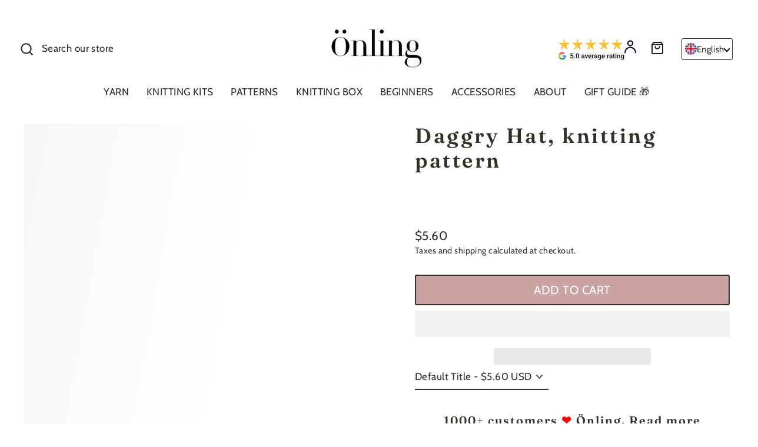

--- FILE ---
content_type: text/javascript
request_url: https://int.oenling.com/cdn/shop/t/69/assets/addon-product.js?v=51219428560670952811765224260
body_size: -194
content:
class addonProduct{constructor(t){const e=t.querySelector("[data-trigger]");this.dom={main:t,trigger:e,text:t.querySelector("[data-trigger-text]")},this.settings={id:e.dataset?.variantId?Number(e.dataset.variantId):null,limit:e.dataset?.limit?Number(e.dataset.limit):0},this.text={submit:e.dataset.textSubmit,submitted:e.dataset.textSubmitted},this.eventListeners()}click(){this.dom.trigger.classList.add("btn--loading"),this.addToCart()}eventListeners(){this.dom.trigger.addEventListener("click",(t=>{this.click()})),document.addEventListener("cart:updated",(t=>{const e={items:t.detail.cart.items};this.checkIfInCart(e)}))}checkIfInCart(t){if(null!=t){const e=t.items.find((t=>t.id===this.settings.id));if(this.settings.limit>0)this.handleItemWithLimit({matches:e});else if(this.dom.text){const t=e?this.text.submitted:this.text.submit;this.dom.text.textContent=t}}else{const t=this.dom.trigger.classList.contains("in-cart-drawer")?this.text.submitted:this.text.submit;this.dom.text&&(this.dom.text.textContent=t)}this.dom.trigger.classList.remove("btn--loading")}handleItemWithLimit({matches:t}){t&&t.quantity>=this.settings.limit?this.dom.main.style.display="none":this.dom.main.style.display="block"}addToCart(){const t={items:[{id:this.settings.id,quantity:1}]};fetch("/cart/add.js",{method:"POST",headers:{"Content-Type":"application/json","X-Requested-With":"XMLHttpRequest"},body:JSON.stringify(t)}).then((t=>t.json())).then((t=>{if(422==t.status)throw alert(t.description),new Error(t.description);"function"==typeof updateCartItemsWindowArr&&updateCartItemsWindowArr((()=>{document.dispatchEvent(new CustomEvent("cart:build"))}))})).catch((t=>{console.error("Error:",t),this.checkIfInCart(null)}))}}const addon_products=document.querySelectorAll(".js-addon-product");addon_products.forEach((t=>{new addonProduct(t)}));

--- FILE ---
content_type: text/javascript
request_url: https://int.oenling.com/cdn/shop/t/69/assets/bcpo_product_custom.js?v=173356627362864456481765224260
body_size: -352
content:
const createBCPOLabels=e=>{e.querySelectorAll(".bcpo-image-parent").forEach((e2,r)=>{const{compare_at_price:o,price:c}=bcpo_product.variants[r];if(c<o){const r2=`<div class="discount-circle">
        <span>${Math.floor(100*(o-c)/o)}%</span>
      </div>`;e2.insertAdjacentHTML("beforeend",r2)}})},callback=e=>{for(const r of e)if(r.removedNodes.length>0&&r.removedNodes[0]?.classList?.contains("variant-wrapper")){observer.disconnect();const e2=document.querySelector("#bcpo-select-option-0");e2&&createBCPOLabels(e2)}},variantWrapper=document.querySelector("[data-product-blocks]"),observer=new MutationObserver(callback);variantWrapper&&observer.observe(variantWrapper,{childList:!0,subtree:!0}),setTimeout(()=>{const e=document.querySelector("#bcpo-select-option-0");e&&createBCPOLabels(e)},2e3);
//# sourceMappingURL=/cdn/shop/t/69/assets/bcpo_product_custom.js.map?v=173356627362864456481765224260
